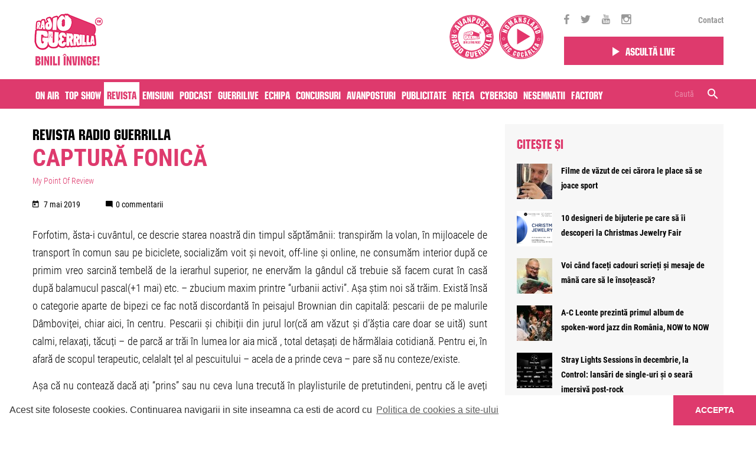

--- FILE ---
content_type: text/css
request_url: https://guerrillaradio.b-cdn.net/wp-content/themes/guerrilla/custom.css?ver=1683299197
body_size: 1782
content:
.sticky_nav.fixed #logo.tazz {max-width: 214px;margin: 10px 0;float: none;height: 47px;padding: 0;display: inline-block; transition: none;}

.sticky_nav.fixed #logo.tazz img {max-width: 214px; transition: none;}

a#logo.tazz {float: none;max-width: 214px;}

#logo.tazz img {max-width: 214px;transition: none;}
.nav_spacer-tazz {
    padding-top: 56px;
}
.story-contest-container {
    background-image: url('/wp-content/uploads/contest/09-wall-texture 1.jpg');
    position: relative;
    background-size: cover;
}
.story-contest-container .container {
    padding-bottom: 290px;
}
.top-elements {
    position: absolute;
    width: 100%;
    top: 0px;
    height: 300px;
}

.top-elements:before {
    position: absolute;
    background-image: url('/wp-content/uploads/contest/03.png');
    top: 364px;
    left: -58px;
    background-size: cover;
    display: block;
    content: '';
    width: 198px;
    height: 191px;
}
.top-elements:after {
    position: absolute;
    background-image: url('/wp-content/uploads/contest/01.png');
    width: 100%;
    top: 90px;
    right: 100px;
    background-size: cover;
    display: block;
    content: '';
    width: 327px;
    height: 312px;
    display: none;
}
.top-elements.five:before{
    background-image: url('https://www.guerrillaradio.ro/wp-content/uploads/2023/05/sus-stanga.png'); 
    top: -10px;
    width: 646px;
    height: 843px;
    left:0;
    display: block;
}
.top-elements.five:after {
    background-image: url('https://www.guerrillaradio.ro/wp-content/uploads/2023/05/sus-dreapta.png');
    top: -10px;
    right:0;
    width: 646px;
    height: 843px;
    display: block;
}
img.cloud-left {
    position: absolute;
    left: 0;
    top: 45%;
}
img.cloud-right {
    position: absolute;
    right: 0;
    top: 55%;
}
.bottom-elements:before {
    position: absolute;
    background-image: url('/wp-content/uploads/contest/Layer51.png');
    bottom: -16px;
    left: -3px;
    background-size: cover;
    display: block;
    content: '';
    width: 228px;
    height: 216px;
}
.bottom-elements:after {
    position: absolute;
    background-image: url('/wp-content/uploads/contest/Layer-0.png');
    bottom: -25px;
    right: 0;
    background-size: cover;
    display: block;
    content: '';
    width: 244px;
    height: 241px;

}
.bottom-elements.five:before{
       background-image: url('https://www.guerrillaradio.ro/wp-content/uploads/2023/05/jos-stanga_1.png'); 
       width: 646px;
       height: 483px;
       bottom:0;
}
.bottom-elements.five:after {
    background-image: url('https://www.guerrillaradio.ro/wp-content/uploads/2023/05/jos-dreapta_1.png');
     width: 646px;
    height: 483px;
    bottom:0;
}
.story-contest-container h1 {
    font-family: 'Montserrat', sans-serif;
    font-style: normal;
    font-weight: 700;
    font-size: 32px;
    line-height: 39px;
    color: #FFFFFF;
    margin-top: 48px;
}
.story-contest-container h1 span {
    color: red;
}

.story-contest-container p {
    font-family: 'Montserrat', sans-serif;
    font-style: normal;
    font-weight: 500;
    font-size: 24px;
    line-height: 29px;
    text-align: center;
    color: #FFFFFF;
    margin-bottom: 40px;
}
.story-contest-container  .header-txt h1,
.story-contest-container  .header-txt p{
    color: #000;
}
.story-contest-container  .header-txt h1{
    text-transform:uppercase;
}
.story-contest-container  .header-txt h1 span {
    color: #DF386D;
}
.opera-container {
    min-height: 368px;
    position: relative;
    margin-bottom: 26px;
    box-shadow: 0px 0px 8px rgb(0 0 0 / 20%);
    border-radius: 20px;
    overflow: hidden;
    background-color: #fff;
}
.opera-container.inactive .kksr-legend, .opera-container.inactive .kksr-stars {
    display: none;
}
.opera-container.inactive .data-container .author {
    filter: blur(5px);
}
.opera-container.inactive .data-container h3 {
    filter: blur(5px);
}
.opera-container:not(.inactive) .rating-container-disabled {
    display: none;
}
.opera-container.inactive .rating-container-disabled {
    position: absolute;
    bottom: 26px;
    left: 0;
    right: 0;
    margin: 0 auto;
    height: 37px;
    width: fit-content;
}
.inactive-lighting {
    background-image: url('/wp-content/uploads/contest/inactive.svg');
    width: 42px;
    height: 37px;
}
.rating-container.five .kk-star-ratings.kksr-disabled .kksr-stars .kksr-stars-active .kksr-star .kksr-icon,
.rating-container.five .kk-star-ratings:not(.kksr-disabled) .kksr-stars:hover .kksr-star .kksr-icon{
    background-image: url('/wp-content/uploads/2023/05/active.svg');
    width: 44px!important;
    height: 44px!important;
}
.rating-container.five .kk-star-ratings .kksr-stars .kksr-star .kksr-icon,
.rating-container.five .kk-star-ratings:not(.kksr-disabled) .kksr-stars .kksr-star:hover ~ .kksr-star .kksr-icon{
    background-image: url('/wp-content/uploads/2023/05/inactive.svg');
    width: 44px!important;
    height: 44px!important;
}

.five .inactive-lighting{
    background-image: url('/wp-content/uploads/2023/05/inactive.svg');
    width: 44px!important;
    height: 44px!important;
    margin: 2px;
}
.background-image {
    position: absolute;
    width: 100%;
    height: 100%;
    background-size: cover;
    background-position: center;
}
.opera-container.inactive .background-image {
    filter: blur(7px);
}
.data-container {
    position: absolute;
    width: 100%;
    bottom: 0px;
    background-color: rgb(255 255 255 / 79%);
    border-radius: 0 0 20px 20px;
    padding: 26px 0 64px;
}
.rating-container {height: 100%;display: block;position: absolute;width: 100%;}
.kk-star-ratings .kksr-stars {position: absolute!important;bottom: 26px;left: 0;width: fit-content;right: 0;margin: auto;}
.kk-star-ratings {
    position: absolute;
    width: 100%;
    height: 100%;
    left: 0;
    top: 0;
}

.opera-container .kksr-legend {
    position: absolute;
    top: 21px;
    right: 17px;
    background: rgba(255, 255, 255, 0.65);
    padding: 16px;
    font-family: 'Montserrat';
    font-style: normal;
    font-weight: 700;
    font-size: 24px!important;
    line-height: 29px!important;
    text-align: center;
    color: #000000;
    border-radius: 20px;
}
.opera-container h3, .opera-container h3 a {
    font-family: 'Montserrat';
    font-style: normal;
    font-weight: 700;
    font-size: 24px;
    line-height: 29px;
    color: #000000;
}
.opera-container .author {
    font-family: 'Montserrat';
    font-style: normal;
    font-weight: 700;
    font-size: 18px;
    line-height: 22px;
    /* identical to box height */
    color: #000000;
    margin-bottom: 0px;
}
.kk-star-ratings .kksr-stars  .kksr-star .kksr-icon, .kk-star-ratings .kksr-stars-inactive  .kksr-star .kksr-icon {
    background-position: center;
    background-repeat: no-repeat;
}
.message-voted {
    position: absolute;
    display: flex;
    width: 90px;
    height: 90px;
    background-color: #de3a6d;
    justify-content: center;
    border-radius: 45px;
    font-size: 14px;
    bottom: 20px;
    color: #fff;
    align-content: center;
    transform: rotate(-30deg);
    left: 20px;
}
.message-voted p {
  font-family: 'Roboto Condensed', sans-serif;
  margin: auto;
  display: block;
  height: fit-content;
  font-size: 14px;
  line-height: 17px;
}





@media (min-width: 576px) {

}

@media (min-width: 768px) {
    .top-elements:after {
        display: block;
    }

}

@media (min-width: 992px) {
    .opera-container {
        min-height: 502px;
    }
}

@media (min-width: 1200px) {
    /* .sticky_nav.fixed #logo.tazz {max-width: 422px;margin: 10px 0;float: none;height: 47px;padding: 0;display: inline-block;}

    .sticky_nav.fixed #logo.tazz img {max-width: 422px;} */
    a#logo.tazz {float: none;max-width: 422px;}

    #logo.tazz img {max-width: 422px;}

    .nav_spacer-tazz {
        padding-top: 140px;
    }
}

@media (min-width: 1400px) {
    .story-contest-container .container {
        padding-bottom: 30px;
    }
    .top-elements:before {
        top: 167px;
        left: 0px;
        background-size: cover;
        display: block;
        content: '';
        width: 420px;
        height: 406px;
    }
    .top-elements:after {
        position: absolute;
        background-image: url('/wp-content/uploads/contest/01.png');
        width: 100%;
        top: 190px;
        right: 100px;
        background-size: cover;
        display: block;
        content: '';
        width: 327px;
        height: 312px;
    }
    .bottom-elements:before {
        position: absolute;
        background-image: url('/wp-content/uploads/contest/Layer51.png');
        bottom: -46px;
        left: 0px;
        background-size: cover;
        display: block;
        content: '';
        width: 446px;
        height: 427px;
    }
    .bottom-elements:after {
        position: absolute;
        background-image: url('/wp-content/uploads/contest/Layer-0.png');
        bottom: -46px;
        right: 0px;
        background-size: cover;
        display: block;
        content: '';
        width: 522px;
        height: 522px;


    }
}
@media (min-width: 1800px) {
    .top-elements:before {
        top: 167px;
        left: 0px;
        background-size: cover;
        display: block;
        content: '';
        width: 420px;
        height: 406px;
    }
    .top-elements:after {
        position: absolute;
        background-image: url('/wp-content/uploads/contest/01.png');
        width: 100%;
        top: 90px;
        right: 100px;
        background-size: cover;
        display: block;
        content: '';
        width: 327px;
        height: 312px;
    }

    .bottom-elements:before {
        position: absolute;
        background-image: url('/wp-content/uploads/contest/Layer51.png');
        bottom: -46px;
        left: 0px;
        background-size: cover;
        display: block;
        content: '';
        width: 446px;
        height: 427px;
    }
    .bottom-elements:after {
        position: absolute;
        background-image: url('/wp-content/uploads/contest/Layer-0.png');
        bottom: -46px;
        right: 0px;
        background-size: cover;
        display: block;
        content: '';
        width: 522px;
        height: 522px;


    }
}

@media only screen and (min-width: 992px) and (max-width: 1400px) {
    .top-elements.five:before,
    .top-elements.five:after,
    .bottom-elements.five:before,
    .bottom-elements.five:after {
        width: 500px;
        height: 500px;
    }
    .fivetogo .story-contest-container .container{
         padding-bottom: 50px!important;   
    }
}
@media (max-width: 991px) {
    .top-elements.five:before,
    .top-elements.five:after,
    .bottom-elements.five:before,
    .bottom-elements.five:after {
        width: 300px;
        height: 300px;
    }
    .fivetogo .story-contest-container .container{
         padding-bottom: 50px!important;   
    }
}

--- FILE ---
content_type: application/javascript
request_url: https://guerrillaradio.b-cdn.net/wp-content/themes/guerrilla/library/js/comments.js?ver=2026010707
body_size: 49
content:
jQuery(document).ready(function($) {
		    $('#commentform').validate({
		    rules: {
		      author: {
		        required: true,
		        minlength: 2
		      },

		      email: {
		        required: true,
		        email: true
		      },

		      comment: {
		        required: true,
		        minlength: 1
		      }
		    },

		    messages: {
		      author: "Va rugam sa introduceti un nume",
		      email: "Va rugam sa introduceti o adresa valida de email",
		      comment: "Va rugam sa introduceti un comentariu"
		    },

		    errorElement: "div",
		    errorPlacement: function(error, element) {
		      element.after(error);
		    }

		    });
	    });


--- FILE ---
content_type: text/javascript;charset=utf-8
request_url: https://id.cxense.com/public/user/id?json=%7B%22identities%22%3A%5B%7B%22type%22%3A%22ckp%22%2C%22id%22%3A%22mk3peuihn2g44fea%22%7D%2C%7B%22type%22%3A%22lst%22%2C%22id%22%3A%226r15a40mdibx157iw9rykbltb%22%7D%2C%7B%22type%22%3A%22cst%22%2C%22id%22%3A%226r15a40mdibx157iw9rykbltb%22%7D%5D%7D&callback=cXJsonpCB2
body_size: 207
content:
/**/
cXJsonpCB2({"httpStatus":200,"response":{"userId":"cx:1rp96wbansw573uakbzyjg3j4i:2xbf6p71dsvec","newUser":false}})

--- FILE ---
content_type: text/javascript;charset=utf-8
request_url: https://p1cluster.cxense.com/p1.js
body_size: 97
content:
cX.library.onP1('6r15a40mdibx157iw9rykbltb');
